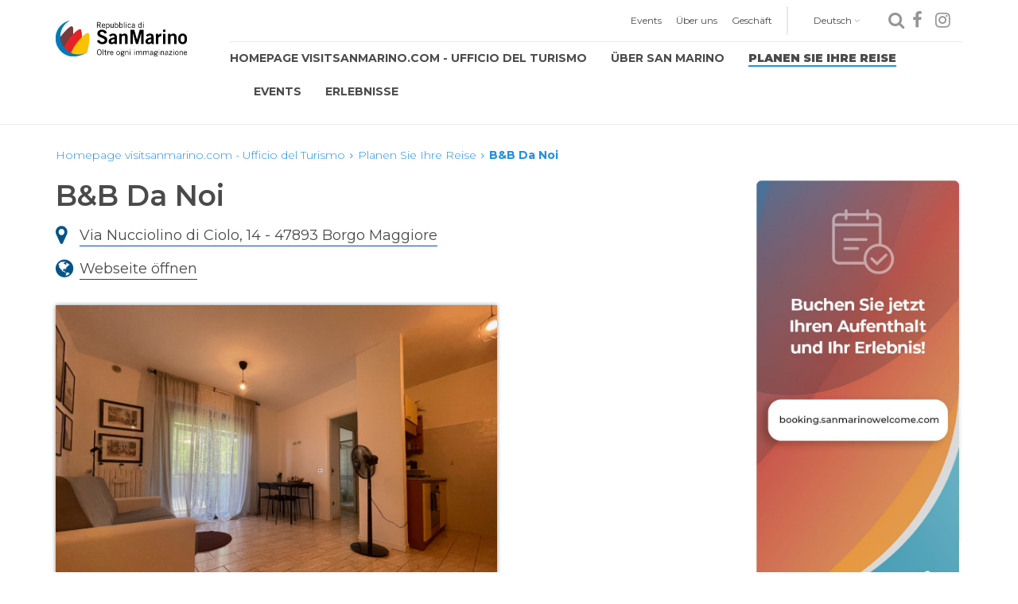

--- FILE ---
content_type: text/html;charset=UTF-8
request_url: https://www.visitsanmarino.com/pub2/VisitSM/de/attivita/Schede-Strutture-Ricettive/BB-Da-Noi.html
body_size: 4753
content:
<!DOCTYPE html>
<html class="no-js" xml:lang="de" lang="de">
  <head>
  






<!-- Title -->
<title>B&B Da Noi | Visit San Marino</title>
<meta charset="utf-8" />
<!-- Metatag -->
<!--[if IE]>
<meta http-equiv="X-UA-Compatible" content="IE=edge"/>
<![endif]-->

<meta name="viewport" content="width=device-width, initial-scale=1" />
<meta name="description" content="" />
<meta http-equiv="X-UA-Compatible" content="IE=edge" />
<meta name="keywords" content="" />

<!-- Open Graph Markup -->
<meta property="og:type" content="article" />
<meta property="og:url" content="http://mag6-pub02.dmz-igw.pa.cis:8080/pub2/VisitSM/de/attivita/Schede-Strutture-Ricettive/BB-Da-Noi.html"/>
<meta property="og:title" content="B&B Da Noi"/>
<meta property="og:site_name" content="Visita San Marino, portale ufficiale"/>
<meta property="og:description" content=""/>
<meta property="og:image" content="http://mag6-pub02.dmz-igw.pa.cis/pub2/dam/jcr:33dc1ae3-5d38-47a0-b136-95b05cc3042a/BB%20Da%20Noi.jpg"/>
  <meta property="og:image:width" content="1200" />
  <meta property="og:image:height" content="900" />

    <link rel="alternate" hreflang="en" href="/pub2/VisitSM/en/pianifica/attivitadetails.html" />
    <link rel="alternate" hreflang="it" href="/pub2/VisitSM/pianifica/attivitadetails.html" />
    <link rel="alternate" hreflang="de" href="/pub2/VisitSM/de/pianifica/attivitadetails.html" />

<!-- Favicon -->
<link rel="shortcut icon" href="/pub2/.resources/rsm-visit-theme/images/favicon.ico" type="image/x-icon"/>
<link rel="icon" href="/pub2/.resources/rsm-visit-theme/images/favicon.ico"/>
<!-- Icone bookmark Apple -->
<link href="/pub2/.resources/rsm-visit-theme/images/apple-touch-icon.png" rel="apple-touch-icon"/>
<link href="/pub2/.resources/rsm-visit-theme/images/apple-touch-icon-76x76.png" rel="apple-touch-icon" sizes="76x76"/>
<link href="/pub2/.resources/rsm-visit-theme/images/apple-touch-icon-120x120.png" rel="apple-touch-icon" sizes="120x120"/>
<link href="/pub2/.resources/rsm-visit-theme/images/apple-touch-icon-152x152.png" rel="apple-touch-icon" sizes="152x152"/>


<!-- Style CSS -->
	<link rel="stylesheet" type="text/css" href="/pub2/VisitSM/.resources/rsm-visit-theme/css/custom.min~2021-07-16-07-35-50-000~cache.css" media="all" />

 <link rel="stylesheet" type="text/css" href="/pub2/VisitSM/.resources/rsm-visitsm/webresources/css/style.css"/>
 <script src="/pub2/VisitSM/.resources/rsm-visitsm/js/dettaglio.js"></script>      <!-- Google Tag Manager -->

      <script>(function(w,d,s,l,i){w[l]=w[l]||[];w[l].push({'gtm.start':
      
      new Date().getTime(),event:'gtm.js'});var f=d.getElementsByTagName(s)[0],
      
      j=d.createElement(s),dl=l!='dataLayer'?'&l='+l:'';j.async=true;j.src=
      
      'https://www.googletagmanager.com/gtm.js?id='+i+dl;f.parentNode.insertBefore(j,f);
      
      })(window,document,'script','dataLayer','GTM-PMK58TP');</script>
      
      <!-- End Google Tag Manager -->
    <link rel="stylesheet" type="text/css" href="/pub2/VisitSM/.resources/rsm-visitsm/webresources/css/style.css"/>
    
    
  </head>
  
<body class="" itemscope="itemscope" itemtype="http://schema.org/WebPage">
    <!-- Google Tag Manager (noscript) -->

    <noscript><iframe src="https://www.googletagmanager.com/ns.html?id=GTM-PMK58TP"
    
    height="0" width="0" style="display:none;visibility:hidden"></iframe></noscript>
    
    <!-- End Google Tag Manager (noscript) -->
    
    <div class="wrapper">
      <!-- Header -->
      <header class="header">


<div class="container">
          <div class="row">
            <div class="col-sm-2">
              <div class="row">
                <div class="col-xs-8 col-sm-12">
                  <div class="logo">
                    <a href="/pub2/VisitSM/de/" title="Visit San Marino" class="logo__link">
              <img src="/pub2/.resources/rsm-visit-theme/images/logo-visit-san-marino.png" alt="logo Visit San Marino" class="logo__img" />
                    </a>
                  </div>
                </div>
                <div class="col-xs-4 visible-xs">
                  <div id="toggle-menu-btn" class="toggle-menu-btn hamburger">
                    <span>&#160;</span>
                    <span>&#160;</span>
                    <span>&#160;</span>
                    <span>&#160;</span>
                  </div>
                </div>
              </div>
            </div>
            <div id="toggle-menu-mobile" class="col-sm-10">
              <div class="header__top clearfix">
                  <div id="top-nav" class="top-nav" itemtype="http://schema.org/SiteNavigationElement" itemscope="itemscope" role="navigation">
                    <ul class="top-nav__list" role="menu" aria-orientation="horizontal">
                      <li class="top-nav__item top-nav__item--first" role="menuitem" itemprop="name">
                        <a href="/pub2/VisitSM/de/eventi.html" title="Events" class="top-nav__link" itemprop="url">Events</a>
                      </li>
                      <li class="top-nav__item" role="menuitem" itemprop="name">
                        <a href="/pub2/VisitSM/de/aboutus.html" title="Über uns" class="top-nav__link" itemprop="url">Über uns</a>
                      </li>
                      <li class="top-nav__item" role="menuitem" itemprop="name">
                        <a href="/pub2/VisitSM/de/Business.html" title="Geschäft" class="top-nav__link" itemprop="url">Geschäft</a>
                      </li>
                    </ul>
                  </div>
                <div id="language" class=" language languageProva hidden-xs">
                  <div class="language__current">
                    <a href="/pub2/VisitSM/de/pianifica/attivitadetails.html" title="Deutsch" class="">Deutsch<i class="fa fa-angle-down" aria-hidden="true"></i></a>
                    
                  </div>
                  <ul class="language__list">
                        <li class="language__item"><a href="/pub2/VisitSM/en/pianifica/attivitadetails.html" title="English" class="language__link" hreflang="en">English</a></li>
                        <li class="language__item"><a href="/pub2/VisitSM/pianifica/attivitadetails.html" title="Italian" class="language__link" hreflang="en">Italian</a></li>
                  </ul>
                </div>
        <div>
          <i class="fa fa-search" style="color:#969696; margin-right:10px" aria-hidden="true" id="open"><span class="hide">&nbsp;</span></i> 
                </div>
        <div>
                <div class="social hidden-xs">
                  <a href="https://www.facebook.com/visitsanmarino" title="Visita la nostra pagina Facebook" class="social__link social__link--fb"><i class="fa fa-facebook" aria-hidden="true"></i></a>
                  <a href="https://www.instagram.com/visitsanmarino" title="Visita la nostra pagina Instagram" class="social__link social__link--instagram"><i class="fa fa-instagram" aria-hidden="true"></i></a>
                </div>
              </div>
    </div> 
              <div class="header__bottom clearfix">
                  <nav id="nav" class="navigation" itemtype="http://schema.org/SiteNavigationElement" itemscope="itemscope" role="navigation">
                    <ul class="navigation__list" role="menu" aria-orientation="horizontal">
                      <li class="navigation__item navigation__item--first" role="menuitem" itemprop="name">
                        <a href="/pub2/VisitSM/de/" title="Homepage visitsanmarino.com - Ufficio del Turismo" class="navigation__link" itemprop="url">Homepage visitsanmarino.com - Ufficio del Turismo</a>
                      </li>
                        <li class="navigation__item" role="menuitem" itemprop="name">
                          <a href="/pub2/VisitSM/de/About-San-Marino.html" title="Über San Marino" class="navigation__link" itemprop="url">Über San Marino</a>
                          </li>
                        <li class="navigation__item" role="menuitem" itemprop="name">
                          <a href="/pub2/VisitSM/de/pianifica.html" title="Planen Sie Ihre Reise" class=" navigation__link navigation__link--active" itemprop="url">Planen Sie Ihre Reise</a>
                          </li>
                        <li class="navigation__item" role="menuitem" itemprop="name">
                          <a href="/pub2/VisitSM/de/eventi.html" title="Events" class="navigation__link" itemprop="url">Events</a>
                          </li>
                        <li class="navigation__item" role="menuitem" itemprop="name">
                          <a href="/pub2/VisitSM/de/Esperienze.html" title="Erlebnisse" class="navigation__link" itemprop="url">Erlebnisse</a>
                          </li>
                    </ul>
                  </nav>
              </div>
              
              <div class="visible-xs">
                <div>
                </div>
                <div class="row">
                  <div class="col-xs-6">
                    <div class="sm-social">
                      <a href="https://www.facebook.com/visitsanmarino" title="Visita la nostra pagina Facebook" class="sm-social__link sm-social__link--fb"><i class="fa fa-facebook" aria-hidden="true"></i></a>
                      <a href="https://www.instagram.com/visitsanmarino" title="Visita la nostra pagina Instagram" class="sm-social__link sm-social__link--instagram"><i class="fa fa-instagram" aria-hidden="true"></i></a>
                      <a href="https://twitter.com/visitsanmarino" title="Visita la nostra pagina Twitter" class="sm-social__link sm-social__link--twitter"><i class="fa fa-twitter" aria-hidden="true"></i></a>
                    </div>
                  </div>
                  <div class="col-xs-6">
                    <ul class="sm-language">
                      <li class="sm-language__item"><a href="/pub2/VisitSM/en/pianifica/attivitadetails.html" title="en" class="sm-language__link" hreflang="en">EN</a></li>
                      <li class="sm-language__item"><a href="/pub2/VisitSM/pianifica/attivitadetails.html" title="it" class="sm-language__link" hreflang="it">IT</a></li>
                      <li class="sm-language__item"><a href="/pub2/VisitSM/de/pianifica/attivitadetails.html" title="de" class="sm-language__link" hreflang="de">DE</a></li>
                    </ul>
                  </div>
                </div>
              </div>
            </div>
          </div>
        </div>
        <div class="ricerca container-fluid">
          <div class="row middle-xs">
              <div class="col-xs-12 col-sm-9 col-md-9 col-lg-9">
                <input type="text" style="width:100%" class="input" id="ricerca" placeholder="...">
              </div>
              <div class="col-xs-12 col-sm-2 col-md-2 col-lg-2 center-xs">
                <input id="pulsante" type="button" class="input" value="Cerca" onclick=dettaglio("/pub2/VisitSM/de/dettaglio_ricerca.html")>
              </div>
              <div class="col-xs-12 col-sm-1 col-md-1 col-lg-1 center-xs">
                <img src="/pub2/.resources/rsm-visitsm/images/close.png" style="width:50px;" id="close">
              </div>
          </div>
        </div>
      </header>
      <div id="main" class="main-wrapper" role="main">                             



   <div class="attivita">
      <!-- BREADCRUMBS -->
<div class="row">
  <div class="col-sm-12">
    <div id="breadcrumbs" class="breadcrumbs clearing" role="navigation" aria-label="breadcrumb">
      <div class="container">
        <div class="row">
          <div class="col-sm-12">
            <ol class="breadcrumbs__list clearfix" itemtype="http://schema.org/BreadcrumbList" itemscope="itemscope">
              <li class="breadcrumbs__item" itemtype="http://schema.org/ListItem" itemscope="itemscope" itemprop="itemListElement">
                <span aria-level="1" itemprop="item">
                  <a href="/pub2/VisitSM/de/" title="Homepage visitsanmarino.com - Ufficio del Turismo" class="breadcrumbs__link" itemprop="url"><span itemprop="name">Homepage visitsanmarino.com - Ufficio del Turismo</span></a>
                  <i class="fa fa-angle-right" aria-hidden="true"></i>
                </span>
                <meta content="1" itemprop="position" />
              </li>
              <li class="breadcrumbs__item" itemtype="http://schema.org/ListItem" itemscope="itemscope" itemprop="itemListElement">
                <span aria-level="2" itemprop="item">
                  <a href="/pub2/VisitSM/de/pianifica.html" title="Planen Sie Ihre Reise" class="breadcrumbs__link" itemprop="url"><span itemprop="name">Planen Sie Ihre Reise</span></a>
                  <i class="fa fa-angle-right" aria-hidden="true"></i>
                </span>
                <meta content="2" itemprop="position" />
              </li>
              <li class="breadcrumbs__item" itemtype="http://schema.org/ListItem" itemscope="itemscope" itemprop="itemListElement">
                <span aria-level="4" itemprop="item">
                  <strong itemprop="name">B&B Da Noi</strong>
                </span>
                <meta content="4" itemprop="position" />
              </li>
            </ol>
          </div>
        </div>
      </div>
    </div>
  </div>
</div>
      
      <!-- CONTENUTO -->
      <div class="container">
         <div class="row">
            <div class="col-sm-12">
               <div class="row">
                  <div class="col-sm-8 col-md-9">
                     <h1 class="attivita__title">
                        B&B Da Noi
                     </h1>
                     <div class="attivita__info">
                        <i class="fa fa-map-marker" aria-hidden="true"></i><span>Via Nucciolino di Ciolo, 14 - 47893 Borgo Maggiore </span>
                     </div>
                     <div class="attivita__info">
                        <i class="fa fa-globe" aria-hidden="true"></i><a href="#" title="B&B Da Noi" class="">Webseite öffnen</a>
                     </div>
                     
                     <div class="attivita__photo">
                        <div class="hidden-xs">                        
                           <div class="row">
                              <div class="col-sm-8">
                                 <div class="popup-gallery figure">
                                    <a href="/pub2/dam/jcr:33dc1ae3-5d38-47a0-b136-95b05cc3042a/BB%20Da%20Noi.jpg" title="">
                                    <img src="/pub2/dam/jcr:33dc1ae3-5d38-47a0-b136-95b05cc3042a/BB%20Da%20Noi.jpg" alt="" class="attivita__img" />
                                    </a>
                                 </div>
                              </div>
                           </div>
                        </div>
                        <div class="visible-xs">
                           <div id="attivita-slider" class="slider">
                              <div>
                                 <img src="/pub2/dam/jcr:33dc1ae3-5d38-47a0-b136-95b05cc3042a/BB%20Da%20Noi.jpg" alt="" class="attivita__img" />
                              </div>
                           </div>
                        </div>
                     </div>
                     <div class="attivita__text">
                        <div class="highlight">
                           <p>
                              
                           </p>
                        </div>
                        <p>Gem&uuml;tliche Ferienwohnung f&uuml;r die ganze Familie an den H&auml;ngen des Monte Titano und nur 5 km vom historischen Zentrum von San Marino entfernt, auch mit der Seilbahn erreichbar, nur 10 Gehminuten vom Hotel entfernt. In unmittelbarer N&auml;he gibt es einen Supermarkt und alle wesentlichen Dienstleistungen. Wohnung von 50 qm bestehend aus: Schlafsofa, voll ausgestattete K&uuml;che, Bad mit Dusche, Schlafzimmer mit Doppelbett und &uuml;berdachte Terrasse mit Blick auf die T&uuml;rme des Monte Titano.</p>

<p><strong>Inklusivleistungen</strong>: Wifi, kostenlose Parkpl&auml;tze, Heizung, W&auml;scherei, Aufzug.&nbsp;</p>

<p><strong>J&auml;hrliche Er&ouml;ffnung</strong></p>

<p><strong>Kontakte</strong><br />
Handy +00 378 338 7760547<br />
E-Mail: <a href="mailto:soggiorno.danoi@gmail.com ">soggiorno.danoi@gmail.com</a></p>

                     </div>
                  </div>
                  <div class="col-sm-4 col-md-3">
    <section  role="region" aria-labelledby="region">
            <div class="contBanner">
                <a href='https://booking.sanmarinowelcome.com/en' target="_blank">
                            <img src='/pub2/.imaging/default/dam/visit.sm/banner_booking/visit-pianifica-viaggio-banner-dettaglio-de.jpg/jcr:content.jpg'>
                </a>
        </div>
    </section>
                  </div>
               </div>
            </div>
         </div>
      </div>
   </div>

      
   <div class="attivita-servizi clearfix">
      
         <div class="attivita-servizi__struttura equalheight">    
            <div class="attivita-servizi__title">Allgemeine Informationen</div>
               <div class="attivita-servizi__info"><i class="fa fa-bed" aria-hidden="true"></i>camera: 1</div>
               <div class="attivita-servizi__info"><i class="fa fa-bed" aria-hidden="true"></i>posti letto: 4</div>
         </div>
         <div class="attivita-servizi__offerta equalheight">
            <div class="attivita-servizi__title">Alle angebotenen Dienstleistungen</div>
            <div class="container-fluid">
                  <div class="row">
                     <div class="col-sm-6">
                        <div class="attivita-servizi__info"><i class="fa fa-product-hunt" aria-hidden="true"></i>.</div>
                     </div>
                     </div>
            </div>
         </div>
   </div>
      <div class="camere">
        <div class="container">
            <div class="row">
              <div class="col-sm-6 ">
                  <div class="camere__text">
                    <p><strong>Tariffe</strong><br />
doppia/matrimoniale min &euro; 60,00&nbsp;</p>

                  </div>
              </div>
            </div>
        </div>
      </div>
      </div>     
      <footer class="footer" role="contentinfo">
<div class="container">
  <div class="row">
    <div class="col-sm-3 col-md-2">
      <img src="/pub2/.resources/rsm-visit-theme/images/logo-visit-san-marino-white.png" alt="logo Visit San Marino" class="footer__logo" />
    </div>
    <div class="col-sm-4 col-md-3">
      <div class="footer__box">                
<div>
<div>TURISMUSB&Uuml;RO</div>

<p>Via dei Cappuccini, 1<br />
47890 - Rep. di San Marino<br />
<a href="mailto:info@visitsanmarino.com">info@visitsanmarino.com</a><br />
tel. +378 (0549) 882914<br />
fax +378 (0549) 882575</p>
</div>

<p>&nbsp;</p>
      </div>
    </div>
    <div class="col-sm-5 col-md-3">
      <div class="footer__box">
<div>PRESSE</div>

<p>So erreichen Sie unsere Pressestelle:<br />
<a href="mailto:marketing.turismo@pa.sm">marketing.turismo@pa.sm</a><br />
tel. +378 (0549) 885431</p>
      </div>
    </div>
    <div class="col-sm-9 col-md-2">
<div id="footer-nav" class="footer__menu" itemtype="http://schema.org/SiteNavigationElement" itemscope="itemscope" role="navigation">
  <ul class="footer__list" role="menu" aria-orientation="vertical">
        <li class="footer__item footer__item--first" role="menuitem" itemprop="name">
          <a href="/pub2/VisitSM/de/Link-utili.html" title="Nützliche Links" class="footer__link" itemprop="url">Nützliche Links</a>
        </li>
        <li class="footer__item footer__item--first" role="menuitem" itemprop="name">
          <a href="/pub2/VisitSM/de/Contatti.html" title="Kontakte" class="footer__link" itemprop="url">Kontakte</a>
        </li>
        <li class="footer__item footer__item--first" role="menuitem" itemprop="name">
          <a href="/pub2/VisitSM/de/Comunicati-stampa.html" title="Pressemeldungen" class="footer__link" itemprop="url">Pressemeldungen</a>
        </li>
        <li class="footer__item footer__item--first" role="menuitem" itemprop="name">
          <a href="/pub2/VisitSM/de/Privacy-Generale-e-Parcheggi.html" title="Datenschutz" class="footer__link" itemprop="url">Datenschutz</a>
        </li>
      <li class="footer__item" role="menuitem" itemprop="name">
        <a href="" title="" class="footer__link" itemprop="url"></a>
      </li>
      <li class="footer__item" role="menuitem" itemprop="name">
        <a href="" title="" class="footer__link" itemprop="url"></a>
      </li>
  </ul>
</div>
    </div>
    <div class="col-sm-3 col-md-2">
      <div class="social">
      </div>
    </div>
  </div>
</div>      </footer> 
    </div>

        <script src="/pub2/VisitSM/.resources/rsm-visit-theme/js/bundle.min.js"></script>
        <script src="https://www.google.com/recaptcha/api.js"></script>
        <script src="/pub2/VisitSM/.resources/rsm-visitsm/js/dettaglio.js"></script>
        <script src="/pub2/VisitSM/.resources/rsm-visitsm/js/jquery-1.11.0.min.js"></script>
        <script src="/pub2/VisitSM/.resources/rsm-visitsm/js/jquery-migrate-1.2.1.min.js"></script>
        <script src="/pub2/VisitSM/.resources/rsm-visitsm/js/jquery.min.js"></script>

  </body>
  <script type="text/javascript">
      $('#open').click(function() {
        $('.ricerca').show();
        $('body').css("overflow","hidden")
      });
      $('#close').click(function() {
        $('.ricerca').hide();
        $('body').css("overflow","auto")
      });
  </script>
</html>


--- FILE ---
content_type: text/css;charset=UTF-8
request_url: https://www.visitsanmarino.com/pub2/VisitSM/.resources/rsm-visitsm/webresources/css/style.css
body_size: 597
content:

.languageProva
{
    position:relative;
    min-width:110px;
    font-size:12px;
    line-height:36px;
    padding-left:16px
}
.language__item
{
    list-style-type:none;
    color:#4b4b4b;
    padding: 0 16px;
    background: #ffffff;
    box-shadow: 0px 3px 6px rgb(0 0 0 / 20%);
}
.footer__box a {
	color:#eaeaea;
	text-decoration:underline;
}
.footer__box a:hover {
	Color:#1d91de;
	text-decoration:underline;
}
.m-0
{
    margin: 0;
}
.mx-1
{
    margin-left: 1.5rem;
    margin-right: 1.5rem;
}
.mb-1
{
    margin-bottom: 1rem;
}
.container-cam{
    font-family: sans-serif;
    background: #0071af;
    width: 100%; display:block;
    color: #fff;
}
.container-cam span {
    line-height: 2.5em;
    margin-left: 5.5em;
}

.button_webcam {
    font-weight: 500;
    font-size: 12px;
    text-shadow: 0 1px 0 rgba(0, 0, 0, 0.50);
    color: #fff;
    margin: 5px;
    display: inline-block;
    border: 2px solid #eaeff0;
    padding: 5px 10px;
    border-radius: 50px;
    text-decoration: none;
}

.ricerca 
{
    position:absolute; 
    width:100%; 
    height:100vh; 
    background:#ffffff; 
    top:0; 
    left:0; 
    box-sizing:border-box;
    padding:80px;
    display: none;
    z-index: 600;
}
@media screen and (max-width: 800px) 
{
    .ricerca {
      padding:80px 20px;
    }
}